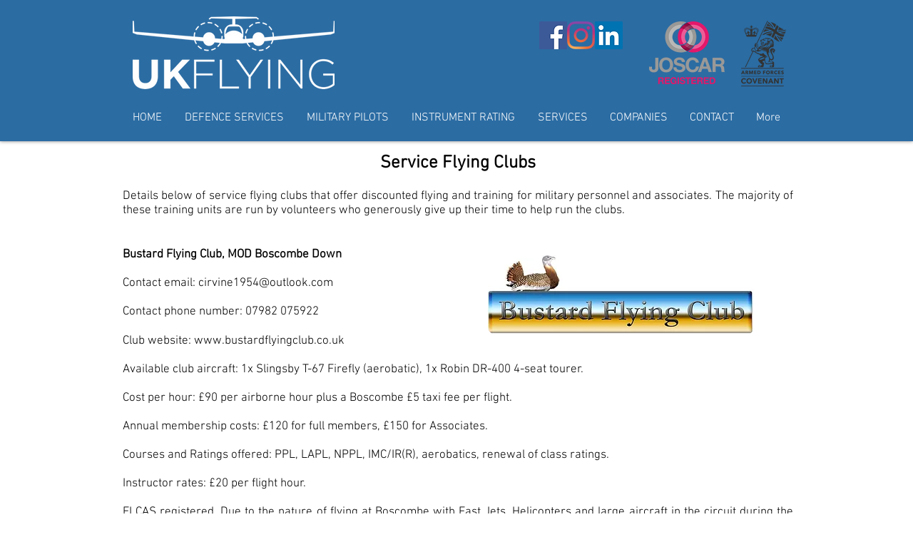

--- FILE ---
content_type: text/html; charset=utf-8
request_url: https://www.google.com/recaptcha/api2/aframe
body_size: 267
content:
<!DOCTYPE HTML><html><head><meta http-equiv="content-type" content="text/html; charset=UTF-8"></head><body><script nonce="ID45YweI-ovp2COhLForKA">/** Anti-fraud and anti-abuse applications only. See google.com/recaptcha */ try{var clients={'sodar':'https://pagead2.googlesyndication.com/pagead/sodar?'};window.addEventListener("message",function(a){try{if(a.source===window.parent){var b=JSON.parse(a.data);var c=clients[b['id']];if(c){var d=document.createElement('img');d.src=c+b['params']+'&rc='+(localStorage.getItem("rc::a")?sessionStorage.getItem("rc::b"):"");window.document.body.appendChild(d);sessionStorage.setItem("rc::e",parseInt(sessionStorage.getItem("rc::e")||0)+1);localStorage.setItem("rc::h",'1768794584216');}}}catch(b){}});window.parent.postMessage("_grecaptcha_ready", "*");}catch(b){}</script></body></html>